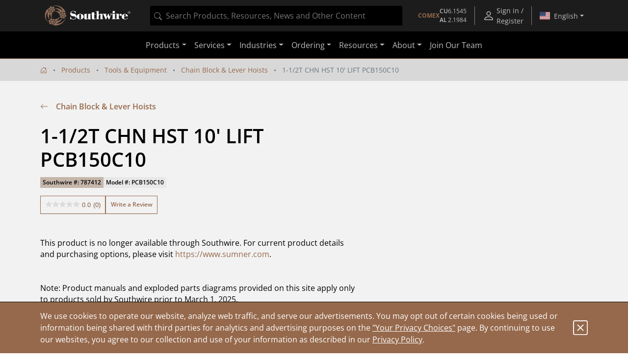

--- FILE ---
content_type: application/javascript
request_url: https://omni.pricespider.com/?clientId=4244&configId=5fa04913630e9d003ba32f00&countryCode=US&languageCode=en&skuKeys=787412&lat=39.96138&lon=-82.997749&postalCode=43215&token=733cd234f1bd4b1ea73c4095d9327fb5&key=%2F4244%2F5fa04913630e9d003ba32f00%2F787412&callback=PriceSpider.onload
body_size: 8833
content:
PriceSpider.onload("/4244/5fa04913630e9d003ba32f00/787412", {"skus":[{"accountId":4244,"active":true,"countryCode":"US","date":"2026-01-28T12:07:52.357Z","map":null,"productGroup":"Tools & Equipment","msrp":null,"productFamily":null,"productId":12628908,"sku":"787412","group":"Tools & Equipment"}],"products":[{"identifier":12628908,"accountId":4244,"active":true,"barcode":"0661165874129","countryCode":"US","data":null,"date":"2026-01-28T12:07:52.377Z","description":null,"id":12628908,"manufacturer":{"name":"Southwire","active":true,"id":83644},"manufacturerGroupId":4247,"manufacturerId":83644,"manufacturerPartNumber":"787412","model":"PCB150C10","productMatches":{"seller":[{"countryCode":"US","name":"Home Depot","logo":true,"active":true,"id":7027,"parentSellerId":null,"sellerMiscJson":null},{"countryCode":"US","name":"Lowe's","logo":true,"active":true,"id":862411,"parentSellerId":null,"sellerMiscJson":null},{"countryCode":"US","name":"Tool Up","logo":true,"active":true,"id":1433130,"parentSellerId":null,"sellerMiscJson":null}],"altPrice":[null,null,null],"shippingCost":[null,null,null],"productId":[12628908,12628908,12628908],"rebate":[0,0,0],"active":[true,true,true],"stockQuantity":[null,null,null],"availability":[0,0,0],"packageType":[0,0,0],"sellerPartNumber":["310438631","5001786487","597919"],"reviewScale":[0,0,0],"offerType":[null,null,null],"sellerProductId":["310438631","787412",null],"sellerId":[7027,862411,1433130],"createdBy":["CAM 2.0","CAM 2.0","CAM 2.0"],"reviewCount":[0,0,0],"price":[319,0,328.72],"priceWithoutTax":[null,null,null],"stockStatus":[0,0,8],"id":[136381382,137800346,137364467],"packageQuantity":[null,null,null],"validPrice":[true,true,true],"reviewRatio":[0,0,0],"hiddenPrice":[false,false,false]},"syncDate":"2026-01-30T16:09:52.889Z","title":"1-1/2T CHN HST 10' LIFT PCB150C10","translations":{},"upc":"661165874129"}],"families":[],"stores":[{"address1":["1665 Parsons Ave","1131 W 5th Ave","2101 S High St","2345 Silver Drive","2585 N High St","3616 East Broad Street","3078 Kingsdale Ctr","3899 South High Street","3960 Groves Rd","500 Phillipi Rd","3985 Groves Rd","1680 Stringtown Road","803 Phillipi Rd","4051 Fondorf Drive","4000 Gantz Rd Ste C","100 South Grener Rd","4591 N High St","1675 Georgesville Sq. Dr.","4141 Morse Crossing","3600 Park Mill Run Dr.","4101 Trueman Blvd","6333 Cleveland Ave","2480 Brice Road","926 High St","2888 Brice Road","726 Main St","5858 Sawmill Rd","5200 Hamilton Rd","670 Lakeview Plaza Blvd Ste L","6555 Dublin Center Drive"],"address2":[null,null,null,null,null,null,null,null,null,null,null,null,null,null,null,null,null,null,null,null,null,null,null,null,null,null,null,null,null,null],"city":["Columbus","Columbus","Columbus","Columbus","Columbus","Columbus","Upper Arlington","Columbus","Columbus","Columbus","Columbus","Grove City","Columbus","Columbus","Grove City","Columbus","Columbus","Columbus","Columbus","Hilliard","Hilliard","Columbus","Reynoldsburg","Worthington","Columbus","Groveport","Dublin","Columbus","Worthington","Dublin"],"countryCode":["US","US","US","US","US","US","US","US","US","US","US","US","US","US","US","US","US","US","US","US","US","US","US","US","US","US","US","US","US","US"],"hours":[null,null,null,null,null,null,null,null,null,null,null,null,null,null,null,null,null,null,null,null,null,null,null,null,null,null,null,null,null,null],"id":[25296381,25296382,25299232,25299895,25296380,25299896,22901349,25299898,25304932,25304930,25304935,25302605,22905821,25304937,22911116,25302278,22898342,25299890,25299891,25300258,25302655,25302281,25303390,25298881,25299889,25296942,25302386,25302280,22910907,25299985],"latitude":[39.92928,39.98825,39.91906,40.01118,40.01493,39.97463,40.02098,39.88157,39.93169,39.95883,39.93039,39.88113,39.96984,39.97271,39.88116,39.94968,40.05587,39.91883,40.055,40.02807,40.0357,40.08347,39.93457,40.09332,39.92031,39.8511,40.08594,40.06347,40.11451,40.10094],"longitude":[-82.98421,-83.03651,-82.99629,-82.99414,-83.01162,-82.90493,-83.06055,-83.00384,-82.89459,-83.10926,-82.89316,-83.04249,-83.11195,-83.11235,-83.05492,-83.12165,-83.02041,-83.11927,-82.92187,-83.11886,-83.12159,-82.95121,-82.82898,-83.01704,-82.83034,-82.88087,-83.08886,-82.86155,-82.99931,-83.09641],"misc1":[null,null,null,null,null,null,null,null,null,null,null,null,null,null,null,null,null,null,null,null,null,null,null,null,null,null,null,null,null,null],"misc2":[null,null,null,null,null,null,null,null,null,null,null,null,null,null,null,null,null,null,null,null,null,null,null,null,null,null,null,null,null,null],"name":["Schreiner Ace Hardware","Schreiner Ace Hardware","CED-COLUMBUS OH","LOWE'S OF CENTRAL COLUMBUS, OH","Schreiner Ace Hardware","LOWE'S OF E. COLUMBUS, OH","Nutter Hardware","LOWE'S OF S. COLUMBUS, OH","Active International","Big Lots Stores, Inc #890","Marketing Results Ltd","The Home Depot","Precision Goods LLC","Ram Tool & Supply","DENIER ELECTRIC CO.-GROVE CITY-OH","The Home Depot","Beechwold Hardware","LOWE'S OF S.W. COLUMBUS, OH.","LOWE'S OF N.E. COLUMBUS, OH.","LOWE'S OF WEST COLUMBUS, OH.","The Home Depot","The Home Depot","The Home Depot","Schreiners Ace Hardware","LOWE'S OF S.E. COLUMBUS, OH.","Groveport Ace Hardware","The Home Depot","The Home Depot","AREA ELECTRIC -WORTHINGTON-OH","LOWE'S OF DUBLIN, OH."],"phone1":[null,null,null,null,null,null,null,null,null,null,null,null,null,null,null,null,null,null,null,null,null,null,null,null,null,null,null,null,null,null],"phone2":[null,null,null,null,null,null,null,null,null,null,null,null,null,null,null,null,null,null,null,null,null,null,null,null,null,null,null,null,null,null],"postalCode":["43207-1218","43212-2566","43207","43211-1050","43202-2555","43213-1125","43221-2027","43207-4013","43232-4137","43228-9006","43232-4138","43123","43228-1041","43228-0001","43123-4844","43228","43214-2042","43228-3689","43219-6015","43026-8123","43026","43229","43068","43085-4021","43232-7705","43125-1422","43017","43230","43085","43017-5016"],"sellerId":[23307421,23307422,23310283,23310950,23307420,23310951,17123073,23310953,23315946,23315944,23315949,23313628,17129108,23315951,17135692,23313299,17118922,23310945,23310946,23311300,23313677,23313302,23314398,23309931,23310944,23307983,23313407,23313301,17135419,23311040],"state":["OH","OH","OH","OH","OH","OH","OH","OH","OH","OH","OH","OH","OH","OH","OH","OH","OH","OH","OH","OH","OH","OH","OH","OH","OH","OH","OH","OH","OH","OH"],"storeId":["6849","7422","17687","647","6761","677","7557","767","14467","14209","15159","2285","12031","16523","17337","1816","4550","80","126","18","3053","3416","2620","7774","1","8029","3340","3250","17118","476"],"url":[null,null,null,null,null,null,null,null,null,null,null,null,null,null,null,null,null,null,null,null,null,null,null,null,null,null,null,null,null,null],"urlLabel":[null,null,null,null,null,null,null,null,null,null,null,null,null,null,null,null,null,null,null,null,null,null,null,null,null,null,null,null,null,null],"distance":[3.757273354374145,4.459192522192009,4.715234558332808,5.555241668040105,6.080525058823882,8.053178253025449,8.52868571085351,8.904406535859797,9.402222631663648,9.516438356633017,9.56788792773804,9.719792887227666,9.786345368121848,9.85591071130026,10.180513404189313,10.649838673415829,10.700077054216292,11.40082261567697,12.270560115711147,12.719952265505995,13.41613987148842,14.164975060111482,14.705397159019277,14.787110422264503,14.999046610740375,15.825013620462231,15.898569059158874,16.25017687423692,17.05609899545329,17.67209742937775],"sellerName":["Schreiner Ace Hardware","Schreiner Ace Hardware","CED-COLUMBUS OH","Lowe's","Schreiner Ace Hardware","Lowe's","Nutter Hardware","Lowe's","True Value","True Value","True Value","The Home Depot","Precision Goods LLC","True Value","DENIER ELECTRIC CO.-GROVE CITY-OH","The Home Depot","Beechwold Hardware","Lowe's","Lowe's","Lowe's","The Home Depot","The Home Depot","The Home Depot","Schreiners Ace Hardware","Lowe's","Groveport Ace Hardware","The Home Depot","The Home Depot","AREA ELECTRIC -WORTHINGTON-OH","Lowe's"],"sellerLogo":[false,false,false,false,false,false,false,false,false,false,false,false,false,false,false,false,false,false,false,false,false,false,false,false,false,false,false,false,false,false],"stockUpdatable":[false,false,false,false,false,false,false,false,false,false,false,false,false,false,false,false,false,false,false,false,false,false,false,false,false,false,false,false,false,false],"accountSeller":[1,1,1,1,1,1,1,1,1,1,1,1,1,1,1,1,1,1,1,1,1,1,1,1,1,1,1,1,1,1],"configTypes":[null,null,null,null,null,null,null,null,null,null,null,null,null,null,null,null,null,null,null,null,null,null,null,null,null,null,null,null,null,null],"lastMileDelivery":[null,null,null,null,null,null,null,null,null,null,null,null,null,null,null,null,null,null,null,null,null,null,null,null,null,null,null,null,null,null]}],"regionalPrices":{"sellerId":[],"productMatches":[]},"lastMileDeliveryData":[],"stock":{}})

--- FILE ---
content_type: application/javascript
request_url: https://omni.pricespider.com/sku-map/?clientId=4244&configId=5fa04913630e9d003ba32f00&countryCode=US&skuKeys=787412&key=%2F4244%2Fsku-map%2F1&token=733cd234f1bd4b1ea73c4095d9327fb5&callback=PriceSpider.onload
body_size: 40
content:
PriceSpider.onload("/4244/sku-map/1", {"accountId":4244,"countries":{"US":{"Tools & Equipment":{"787412":12628908}}},"primarySkuMappings":null,"sellerExistenceMap":null})

--- FILE ---
content_type: application/javascript;charset=utf-8
request_url: https://api.bazaarvoice.com/data/products.json?passkey=swser7802yjd7tmbj077pbae3&apiversion=5.5&displaycode=15979-en_us&filter=id%3Aeq%3A787412&limit=1&callback=bv_351_45920
body_size: 43
content:
bv_351_45920({"Limit":1,"Offset":0,"TotalResults":1,"Locale":"en_US","Results":[{"Description":"Sumner's Chain Block Hoists are designed to thrive in light industrial applications work with capacities ranging from 1/2-10 tons. Sumner's Chain Block Hoist build on our legacy of reliable vertical lifting","AttributesOrder":["AVAILABILITY","GTIN14"],"Attributes":{"AVAILABILITY":{"Id":"AVAILABILITY","Values":[{"Value":"True","Locale":null}]},"GTIN14":{"Id":"GTIN14","Values":[{"Value":"00661165874129","Locale":null}]}},"UPCs":["661165874129"],"Name":"1-1/2T CHN HST 10' LIFT PCB150C10","ImageUrl":"https://assets.southwire.com/adaptivemedia/rendition?id=b49e922742d98e7c414fdca57135df2a90ea3d92&prid=01200Wx1200H&clid=SAPDAM&prclid=productpictures","Id":"787412","CategoryId":"c-premium-chain-hoists","BrandExternalId":"Southwire","Brand":{"Id":"Southwire","Name":"Southwire"},"Active":true,"ProductPageUrl":"https://www.southwire.com/tools-equipment/chain-block-lever-hoists/1-1-2t-chn-hst-10-lift-pcb150c10/p/787412","Disabled":false,"ManufacturerPartNumbers":[],"ReviewIds":[],"FamilyIds":[],"QuestionIds":[],"ISBNs":[],"EANs":[],"StoryIds":[],"ModelNumbers":[]}],"Includes":{},"HasErrors":false,"Errors":[]})

--- FILE ---
content_type: text/javascript;charset=UTF-8
request_url: https://apps.bazaarvoice.com/apps/questions/questions-0.2.2.js
body_size: 1449
content:
!function(e){function t(o){if(n[o])return n[o].exports;var r=n[o]={i:o,l:!1,exports:{}};return e[o].call(r.exports,r,r.exports,t),r.l=!0,r.exports}var n={};t.m=e,t.c=n,t.d=function(e,n,o){t.o(e,n)||Object.defineProperty(e,n,{configurable:!1,enumerable:!0,get:o})},t.n=function(e){var n=e&&e.__esModule?function(){return e.default}:function(){return e};return t.d(n,"a",n),n},t.o=function(e,t){return Object.prototype.hasOwnProperty.call(e,t)},t.p="",t(t.s=1)}([function(e,t,n){"use strict";e.exports=new Function("return this;")()},function(e,t,n){"use strict";var o=n(2),r=function(e){return e&&e.__esModule?e:{default:e}}(o),i=BV.questions;i.processConfig(function(e){i.config=e,i.on("container_added",function(e){i.render(e)}),i.processReady()}),i.processQueue(function(e){(0,r.default)(e),i._analytics.trackPageView({bvProduct:"questions",type:"Embedded",subject:i.config.client})})},function(e,t,n){"use strict";function o(e){return e&&e.__esModule?e:{default:e}}Object.defineProperty(t,"__esModule",{value:!0}),t.default=function(e){if(!e)throw Error('A node with "data-bv-show="questions"" is required.');var t=e.getAttribute("data-bv-product-id")||e.getAttribute("data-bv-productId");if(!t)throw Error('The questions container must have data-bv-product-id="<ExternalIdFromCatalog>".');e.innerHTML="";var n=document.createElement("div");n.id="BVQAContainer",e.appendChild(n);try{i.default.$BV.ui("qa","show_questions",{subjectType:"product",productId:t,doShowContent:function(){i.default.BV.questions.trigger("show")}})}catch(e){c.default.error("Unable to render questions: "+e)}};var r=n(0),i=o(r),u=n(3),c=o(u)},function(e,t,n){function o(e,t){if(c!==p.OFF&&r.console){if(t=[].slice.call(t),"function"==typeof t[0]&&(t=t[0]()),i)return void r.console.log(t);try{(r.console[e]||r.console.log).apply(r.console,t)}catch(e){}}}var r=n(0),i=n(4),u=n(5),c=4,a={},s=u.read("_bvui_debug");if(s)for(var f,l=s.split(","),d=0;d<l.length;d++)f=l[d].split(":"),a[f[0]]=f[1];a.logLevel&&(c=a.logLevel);var p={DEBUG:-1,LOG:0,INFO:1,WARN:2,ERROR:3,OFF:4,getLogLevel:function(){return c},setLogLevel:function(e,t){c=!a.logLevel||t?e||p.LOG:a.logLevel,o("log",["Log level set to",c])},debug:function(){c<=p.DEBUG&&o("log",arguments)},log:function(){c<=p.LOG&&o("log",arguments)},info:function(){c<=p.INFO&&o("info",arguments)},warn:function(){c<=p.WARN&&o("warn",arguments)},error:function(){c<=p.ERROR&&o("error",arguments)},count:function(){c<p.INFO&&o("count",arguments)},time:function(){c<p.WARN&&o("time",arguments)},timeEnd:function(){c<p.WARN&&o("timeEnd",arguments)},group:function(e){var t=Array.prototype.slice.call(arguments,1);c<=e&&(o("group",t),o("time",t))},groupEnd:function(e){var t=Array.prototype.slice.call(arguments,1);c<=e&&(o("groupEnd",t),o("timeEnd",t))},assert:function(e,t){if(c!==p.OFF){if("function"==typeof e)return void p.assert.apply(null,e());if(!e)throw new Error("Assertion failed: "+t)}}};e.exports=p},function(e,t,n){var o=n(0).document;e.exports=function(){return function(e,t,n){for(var o=t.getElementsByTagName("i");t.innerHTML="\x3c!--[if gt IE "+ ++e+"]><i></i><![endif]--\x3e",o[0];);return e>4?e:void 0}(3,o.createElement("div"))}()},function(e,t,n){var o=n(0);e.exports={create:function(e,t,n,r,i){var u=new Date;u.setTime(u.getTime()+24*n*60*60*1e3);var c=n?";expires="+u.toGMTString():"",a=encodeURIComponent(e)+"="+encodeURIComponent(t)+c+";path=/"+(r?";domain="+r:"")+(i?";secure":"");o.document.cookie=a},read:function(e){var t,n=encodeURIComponent(e)+"=",r=o.document.cookie.split(";");for(t=0;t<r.length;t++){for(var i=r[t];" "===i.charAt(0);)i=i.substring(1,i.length);if(0===i.indexOf(n))return decodeURIComponent(i.substring(n.length,i.length))}return null},remove:function(e){this.create(e,"",-1)}}}]);

--- FILE ---
content_type: text/javascript;charset=UTF-8
request_url: https://apps.bazaarvoice.com/deployments/southwiretools/main_site/production/en_US/questions-config.js
body_size: 37
content:
/*!
 * Bazaarvoice questions 0.2.2 config
 * Fri, 16 Apr 2021 16:48:46 GMT
 *
 * http://bazaarvoice.com/
 *
 * Copyright 2021 Bazaarvoice. All rights reserved.
 *
 */
window.performance && window.performance.mark && window.performance.mark('bv_loader_configure_questions_start');BV["questions"].configure({"client":"southwiretools"})

--- FILE ---
content_type: application/javascript;charset=utf-8
request_url: https://api.bazaarvoice.com/data/batch.json?passkey=swser7802yjd7tmbj077pbae3&apiversion=5.5&displaycode=15979-en_us&resource.q0=products&filter.q0=id%3Aeq%3A787412&stats.q0=questions%2Creviews&filteredstats.q0=questions%2Creviews&filter_questions.q0=contentlocale%3Aeq%3Aen_US&filter_answers.q0=contentlocale%3Aeq%3Aen_US&filter_reviews.q0=contentlocale%3Aeq%3Aen_US&filter_reviewcomments.q0=contentlocale%3Aeq%3Aen_US&resource.q1=questions&filter.q1=productid%3Aeq%3A787412&filter.q1=contentlocale%3Aeq%3Aen_US&sort.q1=lastapprovedanswersubmissiontime%3Adesc&stats.q1=questions&filteredstats.q1=questions&include.q1=authors%2Cproducts%2Canswers&filter_questions.q1=contentlocale%3Aeq%3Aen_US&filter_answers.q1=contentlocale%3Aeq%3Aen_US&limit.q1=10&offset.q1=0&limit_answers.q1=10&resource.q2=reviews&filter.q2=isratingsonly%3Aeq%3Afalse&filter.q2=productid%3Aeq%3A787412&filter.q2=contentlocale%3Aeq%3Aen_US&sort.q2=relevancy%3Aa1&stats.q2=reviews&filteredstats.q2=reviews&include.q2=authors%2Cproducts%2Ccomments&filter_reviews.q2=contentlocale%3Aeq%3Aen_US&filter_reviewcomments.q2=contentlocale%3Aeq%3Aen_US&filter_comments.q2=contentlocale%3Aeq%3Aen_US&limit.q2=8&offset.q2=0&limit_comments.q2=3&resource.q3=reviews&filter.q3=productid%3Aeq%3A787412&filter.q3=contentlocale%3Aeq%3Aen_US&limit.q3=1&resource.q4=reviews&filter.q4=productid%3Aeq%3A787412&filter.q4=isratingsonly%3Aeq%3Afalse&filter.q4=issyndicated%3Aeq%3Afalse&filter.q4=rating%3Agt%3A3&filter.q4=totalpositivefeedbackcount%3Agte%3A3&filter.q4=contentlocale%3Aeq%3Aen_US&sort.q4=totalpositivefeedbackcount%3Adesc&include.q4=authors%2Creviews%2Cproducts&filter_reviews.q4=contentlocale%3Aeq%3Aen_US&limit.q4=1&resource.q5=reviews&filter.q5=productid%3Aeq%3A787412&filter.q5=isratingsonly%3Aeq%3Afalse&filter.q5=issyndicated%3Aeq%3Afalse&filter.q5=rating%3Alte%3A3&filter.q5=totalpositivefeedbackcount%3Agte%3A3&filter.q5=contentlocale%3Aeq%3Aen_US&sort.q5=totalpositivefeedbackcount%3Adesc&include.q5=authors%2Creviews%2Cproducts&filter_reviews.q5=contentlocale%3Aeq%3Aen_US&limit.q5=1&callback=BV._internal.dataHandler0
body_size: 883
content:
BV._internal.dataHandler0({"Errors":[],"BatchedResultsOrder":["q1","q2","q3","q4","q5","q0"],"HasErrors":false,"TotalRequests":6,"BatchedResults":{"q1":{"Id":"q1","Limit":10,"Offset":0,"TotalResults":0,"Locale":"en_US","Results":[],"Includes":{},"HasErrors":false,"Errors":[]},"q2":{"Id":"q2","Limit":8,"Offset":0,"TotalResults":0,"Locale":"en_US","Results":[],"Includes":{},"HasErrors":false,"Errors":[]},"q3":{"Id":"q3","Limit":1,"Offset":0,"TotalResults":0,"Locale":"en_US","Results":[],"Includes":{},"HasErrors":false,"Errors":[]},"q4":{"Id":"q4","Limit":1,"Offset":0,"TotalResults":0,"Locale":"en_US","Results":[],"Includes":{},"HasErrors":false,"Errors":[]},"q5":{"Id":"q5","Limit":1,"Offset":0,"TotalResults":0,"Locale":"en_US","Results":[],"Includes":{},"HasErrors":false,"Errors":[]},"q0":{"Id":"q0","Limit":10,"Offset":0,"TotalResults":1,"Locale":"en_US","Results":[{"Description":"Sumner's Chain Block Hoists are designed to thrive in light industrial applications work with capacities ranging from 1/2-10 tons. Sumner's Chain Block Hoist build on our legacy of reliable vertical lifting","AttributesOrder":["AVAILABILITY","GTIN14"],"Attributes":{"AVAILABILITY":{"Id":"AVAILABILITY","Values":[{"Value":"True","Locale":null}]},"GTIN14":{"Id":"GTIN14","Values":[{"Value":"00661165874129","Locale":null}]}},"UPCs":["661165874129"],"Name":"1-1/2T CHN HST 10' LIFT PCB150C10","ImageUrl":"https://assets.southwire.com/adaptivemedia/rendition?id=b49e922742d98e7c414fdca57135df2a90ea3d92&prid=01200Wx1200H&clid=SAPDAM&prclid=productpictures","Id":"787412","CategoryId":"c-premium-chain-hoists","BrandExternalId":"Southwire","Brand":{"Id":"Southwire","Name":"Southwire"},"Active":true,"ProductPageUrl":"https://www.southwire.com/tools-equipment/chain-block-lever-hoists/1-1-2t-chn-hst-10-lift-pcb150c10/p/787412","Disabled":false,"QuestionIds":[],"ISBNs":[],"FamilyIds":[],"EANs":[],"StoryIds":[],"ModelNumbers":[],"ManufacturerPartNumbers":[],"ReviewIds":[],"QAStatistics":{"QuestionHelpfulVoteCount":0,"FirstAnswerTime":null,"LastQuestionAnswerTime":null,"FirstQuestionTime":null,"FeaturedAnswerCount":0,"LastAnswerTime":null,"TagDistribution":{},"ContextDataDistribution":{},"TotalAnswerCount":0,"FeaturedQuestionCount":0,"LastQuestionTime":null,"QuestionNotHelpfulVoteCount":0,"BestAnswerCount":0,"TagDistributionOrder":[],"AnswerHelpfulVoteCount":0,"HelpfulVoteCount":0,"AnswerNotHelpfulVoteCount":0,"TotalQuestionCount":0,"ContextDataDistributionOrder":[]},"TotalQuestionCount":0,"TotalAnswerCount":0,"ReviewStatistics":{"RecommendedCount":0,"TotalReviewCount":0,"NotRecommendedCount":0,"RatingsOnlyReviewCount":0,"FeaturedReviewCount":0,"ContextDataDistribution":{},"ContextDataDistributionOrder":[],"AverageOverallRating":null,"TagDistributionOrder":[],"OverallRatingRange":5,"FirstSubmissionTime":null,"SecondaryRatingsAveragesOrder":[],"SecondaryRatingsAverages":{},"NotHelpfulVoteCount":0,"RatingDistribution":[],"HelpfulVoteCount":0,"LastSubmissionTime":null,"TagDistribution":{},"IntelligentTrustMarkDisplayEligible":true},"TotalReviewCount":0,"FilteredQAStatistics":{"QuestionHelpfulVoteCount":0,"FirstAnswerTime":null,"LastQuestionAnswerTime":null,"FirstQuestionTime":null,"FeaturedAnswerCount":0,"LastAnswerTime":null,"TagDistribution":{},"ContextDataDistribution":{},"TotalAnswerCount":0,"FeaturedQuestionCount":0,"LastQuestionTime":null,"QuestionNotHelpfulVoteCount":0,"BestAnswerCount":0,"TagDistributionOrder":[],"AnswerHelpfulVoteCount":0,"HelpfulVoteCount":0,"AnswerNotHelpfulVoteCount":0,"TotalQuestionCount":0,"ContextDataDistributionOrder":[]},"FilteredReviewStatistics":{"RecommendedCount":0,"TotalReviewCount":0,"NotRecommendedCount":0,"RatingsOnlyReviewCount":0,"FeaturedReviewCount":0,"ContextDataDistribution":{},"ContextDataDistributionOrder":[],"AverageOverallRating":null,"TagDistributionOrder":[],"OverallRatingRange":5,"FirstSubmissionTime":null,"SecondaryRatingsAveragesOrder":[],"SecondaryRatingsAverages":{},"NotHelpfulVoteCount":0,"RatingDistribution":[],"HelpfulVoteCount":0,"LastSubmissionTime":null,"TagDistribution":{}}}],"Includes":{},"HasErrors":false,"Errors":[]}},"SuccessfulRequests":6,"FailedRequests":0})